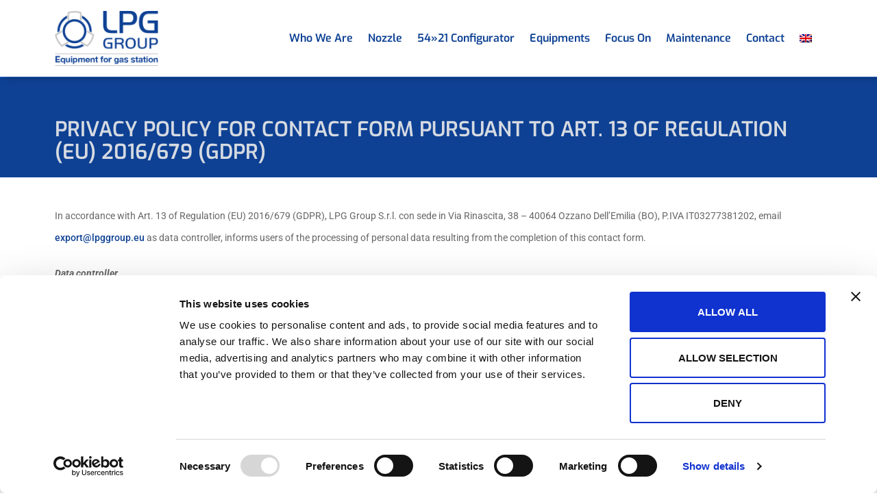

--- FILE ---
content_type: application/x-javascript
request_url: https://consentcdn.cookiebot.com/consentconfig/4c76db5f-6260-4ad7-91e1-d62837d4e51d/lpggroup.eu/configuration.js
body_size: 321
content:
CookieConsent.configuration.tags.push({id:176017448,type:"script",tagID:"",innerHash:"",outerHash:"",tagHash:"3503527157175",url:"https://consent.cookiebot.com/uc.js",resolvedUrl:"https://consent.cookiebot.com/uc.js",cat:[1]});CookieConsent.configuration.tags.push({id:176017449,type:"script",tagID:"",innerHash:"",outerHash:"",tagHash:"15358595600371",url:"https://www.google.com/recaptcha/api.js?render=explicit&ver=3.31.2",resolvedUrl:"https://www.google.com/recaptcha/api.js?render=explicit&ver=3.31.2",cat:[1]});CookieConsent.configuration.tags.push({id:176017450,type:"script",tagID:"",innerHash:"",outerHash:"",tagHash:"7467610001680",url:"https://www.lpggroup.eu/wp-content/cache/wpfc-minified/qitlm94/af0p2.js",resolvedUrl:"https://www.lpggroup.eu/wp-content/cache/wpfc-minified/qitlm94/af0p2.js",cat:[4]});CookieConsent.configuration.tags.push({id:176017451,type:"script",tagID:"",innerHash:"",outerHash:"",tagHash:"3030197610510",url:"https://www.lpggroup.eu/wp-content/cache/autoptimize/js/autoptimize_b7673d0450ce7ef75b9a8eae13da8aa9.js",resolvedUrl:"https://www.lpggroup.eu/wp-content/cache/autoptimize/js/autoptimize_b7673d0450ce7ef75b9a8eae13da8aa9.js",cat:[2]});CookieConsent.configuration.tags.push({id:176017452,type:"iframe",tagID:"",innerHash:"",outerHash:"",tagHash:"14279784478240",url:"https://www.youtube.com/embed/vfnj4Xt2l-M?feature=oembed",resolvedUrl:"https://www.youtube.com/embed/vfnj4Xt2l-M?feature=oembed",cat:[4]});CookieConsent.configuration.tags.push({id:176017454,type:"iframe",tagID:"",innerHash:"",outerHash:"",tagHash:"874075509512",url:"https://www.youtube.com/embed/daUBDURQdhw?feature=oembed",resolvedUrl:"https://www.youtube.com/embed/daUBDURQdhw?feature=oembed",cat:[4]});CookieConsent.configuration.tags.push({id:176017457,type:"iframe",tagID:"",innerHash:"",outerHash:"",tagHash:"5208550026922",url:"https://www.youtube.com/embed/PNyirN39BOw?feature=oembed",resolvedUrl:"https://www.youtube.com/embed/PNyirN39BOw?feature=oembed",cat:[4]});CookieConsent.configuration.tags.push({id:176017467,type:"iframe",tagID:"",innerHash:"",outerHash:"",tagHash:"15562172190623",url:"https://www.youtube.com/embed/8VquHPww3V4?feature=oembed",resolvedUrl:"https://www.youtube.com/embed/8VquHPww3V4?feature=oembed",cat:[4]});